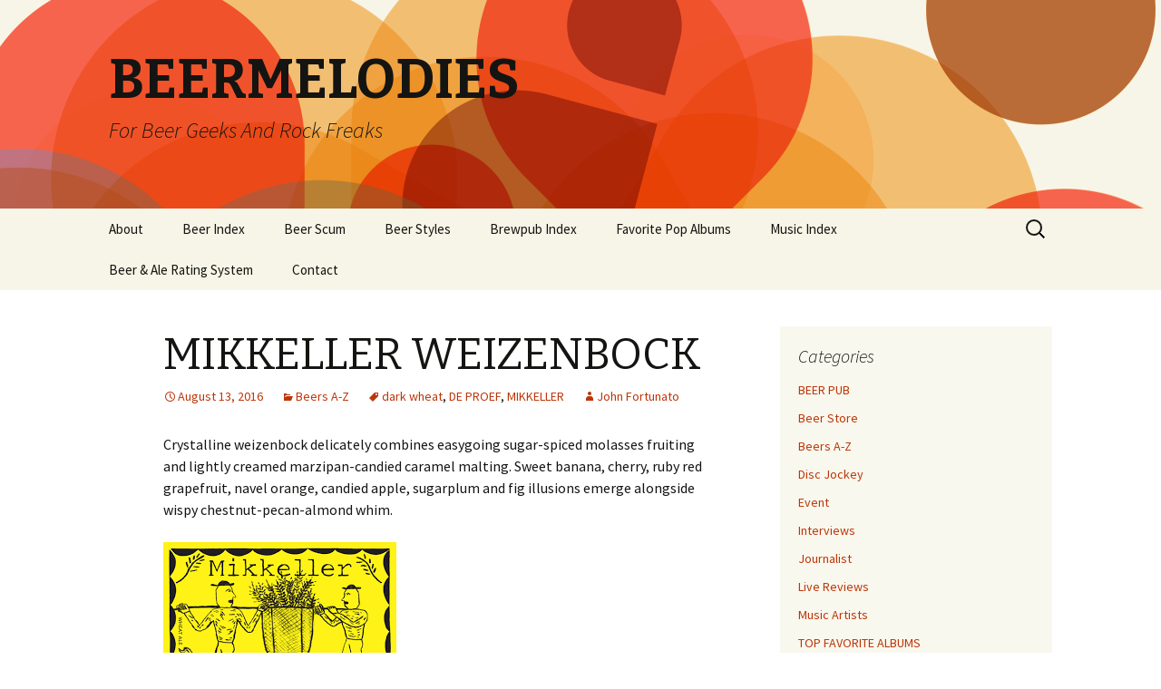

--- FILE ---
content_type: text/html; charset=UTF-8
request_url: https://www.beermelodies.com/mikkeller-weizenbock/
body_size: 33006
content:
<!DOCTYPE html>
<!--[if IE 7]>
<html class="ie ie7" dir="ltr" lang="en-US" prefix="og: https://ogp.me/ns#">
<![endif]-->
<!--[if IE 8]>
<html class="ie ie8" dir="ltr" lang="en-US" prefix="og: https://ogp.me/ns#">
<![endif]-->
<!--[if !(IE 7) | !(IE 8)  ]><!-->
<html dir="ltr" lang="en-US" prefix="og: https://ogp.me/ns#">
<!--<![endif]-->
<head>
	<meta charset="UTF-8">
	<meta name="viewport" content="width=device-width">
	
	<link rel="profile" href="http://gmpg.org/xfn/11">
	<link rel="pingback" href="https://www.beermelodies.com/xmlrpc.php">
	<!--[if lt IE 9]>
	<script src="https://www.beermelodies.com/wp-content/themes/twentythirteen/js/html5.js"></script>
	<![endif]-->
		<style>img:is([sizes="auto" i], [sizes^="auto," i]) { contain-intrinsic-size: 3000px 1500px }</style>
	
		<!-- All in One SEO 4.8.2 - aioseo.com -->
		<title>MIKKELLER WEIZENBOCK - BEERMELODIES</title>
	<meta name="description" content="Crystalline weizenbock delicately combines easygoing sugar-spiced molasses fruiting and lightly creamed marzipan-candied caramel malting. Sweet banana, cherry, ruby red grapefruit, navel orange, candied apple, sugarplum and fig illusions emerge alongside wispy chestnut-pecan-almond whim." />
	<meta name="robots" content="max-image-preview:large" />
	<meta name="author" content="John Fortunato"/>
	<link rel="canonical" href="https://www.beermelodies.com/mikkeller-weizenbock/" />
	<meta name="generator" content="All in One SEO (AIOSEO) 4.8.2" />
		<meta property="og:locale" content="en_US" />
		<meta property="og:site_name" content="BEERMELODIES - For Beer Geeks And Rock Freaks" />
		<meta property="og:type" content="article" />
		<meta property="og:title" content="MIKKELLER WEIZENBOCK - BEERMELODIES" />
		<meta property="og:description" content="Crystalline weizenbock delicately combines easygoing sugar-spiced molasses fruiting and lightly creamed marzipan-candied caramel malting. Sweet banana, cherry, ruby red grapefruit, navel orange, candied apple, sugarplum and fig illusions emerge alongside wispy chestnut-pecan-almond whim." />
		<meta property="og:url" content="https://www.beermelodies.com/mikkeller-weizenbock/" />
		<meta property="article:published_time" content="2016-08-13T15:28:42+00:00" />
		<meta property="article:modified_time" content="2016-08-13T15:28:42+00:00" />
		<meta name="twitter:card" content="summary_large_image" />
		<meta name="twitter:title" content="MIKKELLER WEIZENBOCK - BEERMELODIES" />
		<meta name="twitter:description" content="Crystalline weizenbock delicately combines easygoing sugar-spiced molasses fruiting and lightly creamed marzipan-candied caramel malting. Sweet banana, cherry, ruby red grapefruit, navel orange, candied apple, sugarplum and fig illusions emerge alongside wispy chestnut-pecan-almond whim." />
		<script type="application/ld+json" class="aioseo-schema">
			{"@context":"https:\/\/schema.org","@graph":[{"@type":"BlogPosting","@id":"https:\/\/www.beermelodies.com\/mikkeller-weizenbock\/#blogposting","name":"MIKKELLER WEIZENBOCK - BEERMELODIES","headline":"MIKKELLER WEIZENBOCK","author":{"@id":"https:\/\/www.beermelodies.com\/author\/johnfortunato\/#author"},"publisher":{"@id":"https:\/\/www.beermelodies.com\/#organization"},"image":{"@type":"ImageObject","url":"data:image\/png;base64,iVBORw0KGgoAAAANSUhEUgAAAQEAAADECAMAAACoYGR8AAAA8FBMVEX\/8hYiHh8AACD\/9BYjHiH\/9hb+8Rf\/+BYAACH\/+RX\/8xUAAB7\/+xUiHh7\/\/RX\/\/xXj3BYeGh\/x6hYZFCAcGB8ZFR8IAB\/27hVEPx6ZlBoJASINBx\/w6RdbVh7g2RehmhorJh7Nxhjr4hbY0xcSDR+3shp3chvYzBjHwBk+OB1LRh26tBhsZxxmYR0WESB1cRyPixs1Lx8uKR+FgBpQSx6TjxqrpRqKgxspIx9YUhynoho5Mx5rZB1HQR4+OR5NSB7OwhguLB1jWx19eh3FwhhCORtzchuIhx2\/shh0ahw0KR23qxm1tBgZCiEnJx3QzRgSNEE1AAAgAElEQVR4nOy9e2OivNY3XBNDBBERrZERoQQRKh5QERUP7UhnT7vd+\/b7f5s3wUO15\/3s53n\/ujPXNe2gQLKyDr+1srJyc\/O\/7X\/b\/7b\/bf\/bzk2SbgTh6srpX+yycLoiHL+a\/ePwU+I\/JQm+aRK\/yj\/NHiRkt2Xt9MvFS4TLNwrC6ZvsmYg\/CvGHI3R6Bb92uIIO75FOT5ROj7seyPuxvh0quwcbmqYhjNFrw1jOmojZHyX7DWGZf0A0kn2D3cH\/hsQw1DfNM1VKNYKRhmQZyaKsKLLGm2Fox5\/48BLEHq2wR7PnY6xgJLKrxMi+odq+7akeazb\/y1NNjz\/byV5gP\/lPvu+bBv8mYX+xtxGN91kps66KInvaYQAye6jIunBs7AX8u9cEgPIU3N5W7+5Gd4c2Zm0+bhza8n7ciNb8t\/G8MWafVWol9vnd\/LY6Zz+rtdygWq\/\/umzNAqg329XK73ntjt22WTeih1HtlrdqrXL4yZ5wdzefzxuNdbexnLMXjBqN+\/sle3v2jWoVDHRQqAMAiuw\/1poANNl7QL3e5FdBoQCK9Xb2TP5\/aVy7XbLHRIt1437ZyI8X68MA7pZ\/RsvjYBrr+7u76m19Kl4RwLeNxiCXr7xpNfanUsu161NQrfFfj9fzuePP7A7QAbn8xy1XyTX\/NCt5\/qRaJfsWv+vY+M2D26fb9vnBh6cev5KrtVWF9kEtl8vnWMuunf5i\/66AEORLh0sVfjXrGH\/TLXvK7b8TcHsYQeXc89rh\/1IF9K8pgFzgGPVKKXdopRL\/[base64]\/cw+KuVqhb6Bss5hZwjAoJK\/oDKb+SbY4xvRvi9UK9cP5mOsFO9NdIOdDWOg0muP+StK+SbQn0b1vnIlBS6o\/invi\/l3M5m7BZbMNCuG2Bq0P5hjMJSZZpWDevs9EzDxiZUbQVLsMR\/h+08nmphpbpFYS9Csnb+Sq7TB2i1Lx1mCCgmGm2KhWTvOc\/4WVCeMdlyB2b05aFdy+Vcy5GrFu1iBAr8x6P9qVi5fmm\/WU4LGtUHvigJMCnIgLtuM3fKl41xxgrE3NfacAKJOJVEdgjaj\/[base64]\/[base64]\/fbjuT2ETizVvYIggSgwciZjQX3gGWwxfYW05QSnh7JwMAMv8LSae7Sf6g7tirRUIpZbAEcX6as1muXuuBjAL54h4JEuO2xyDwbUcVy3z68XYOtfYWK34ECjaSkIJUL7DiwNZOpD43iMqabaUvk3iP5Lcf8p5ApGRNRvD9p\/\/3moTlzNRhq3imE2OhI+lwyHV6rXslBVhvMrbnyoEjUoY2MUObgmRoEqSDEZo1CQpBc\/TEIS7\/Bkdy8D2whIw3YTYNUPoGlv6\/bBJZ9y3GvgJ6AjF697G4YLKaGwyveEAMOQXyBVO6hNRo0MPQBi3RIfY9qA0pPn72MewW0D4gZy9AQm\/fLTFA\/e3MM37m8P6kIW8keAD8\/[base64]\/yvqlMB7M\/x7mQ7No6z+wf+Q+Gf5PpUVlLQN0pCwLyQHo5LGb3uLH+dU2BAw\/katFFByUkTgsWZnAGzJ+w0Wh0kz3mjIPXd8sIHVgIOsN+5Bzv4BQ4zTHe70Dw1v2iy\/v3Yvmm85D6T64F\/h76JyCuVbrga+Z71xBmpqHs\/LMQYunGKKwvKYCndYZoSowHPpCCykUHsWOLccGSxV0h0hTIfdYDRpHUSWUA3MM30bJebx2HzTSno517Co2ie00BQZBbpW8pwBUxpgX9SAGubeVhQf1PKCAJbmDrehjAWWGLIAGbSwrIkzYH8+3JFb+fKNA4d5ApEV12mEvQL4RlX\/d9etb9SKv3epxWjMMC8AAoujkqR4heyQopo9JJZR7vlFv5gy7MBnZEUh\/oOMkA+gWPMgRjXlBAOEdcLp\/[base64]\/bwtyuWrvdQS4Ozcg0pqcKLKCTPOkjwVpD1rlbb\/MXuoDMT3IqKjXuQp7JaGE5i4WUBxa005\/c9BkeLNmI0WOH7iuZXLXhalPYvWGvV6sXYoMGlkX\/xQTQE8DYN9P1qWoozvHrhI9efKZ8OFgzN5\/Vj3s+yIxqKjsgM1cSL1wHi626hy2199rQu6sXihNPAMWwj3mgrIZg8I5rMeUkw\/W+KnAKCJGf8sdoB2e+\/thNWuP8Sua+G1hAbsMYTMIfRiBuNwwSKGMGa0q436mieSnEQBpkoJb\/7VHElz+vdBTODnxAFPx\/hgMEt93m53sEp5yV6kllqeFYvjUKZ5JdaNN5s1bPSAPTPKUYfXMNAwmceetbl1pqQwTMk\/XfWVGaIKkPAEzxY5j2zEuuFCyi5GIxqEI98BQ0qOlEstKWQUXzIs3jJ7YGRVCGeJsvm\/EzZy7Wf4chOVyRis5LIKNo2CFbIB61iISHF3pgeRsWBn1630iskkh4wPDGpbr99dlFyRMWePCaVxsnqJJupk3zEfwF8NxdJ5baHA38WMKlK4UDk6nTn2rwFlvXRxUXy4k3CluMXZ\/ESVNZWVWfKWaeUlCpftXVhJQsl\/Rp9L\/JUDZBQ1TPA8IhDjz80l38XovaccX\/WMUsE8U6NZbWOIKFtFCZmskjMvWXR9kUiHG9vkhiPlBDNpDoTsgFHREfJpEHPG40i\/rSvWIVp277Fd2UzKtZZGxehYhPjvBvFGwkgW5\/SzmqCTrhVelZF7CcLEbGq369DImK6dA0CYglk+dkbfAKqNDzNgAr8hPA5eAEp31AHKLSx7yVWQZiu798c2yDtoHBhLEK\/DI\/EymIOKCrYJAiU86Aut1RgGmCa++yihQyhWSC2vGoyKMpw5+5+HCiTQUMBnG0yhmfIh3gJwoIF1RQI4Wd4UGQheQXp4UmML0y+cnGfnmLEmS3e45YCjoFTKTog9fbxT1EwXw31\/dMB2mvcVm\/HteVA+mVAyBK37gqyBfZwoWE9DBluSDE+AVKGDmsD27RsUx54HqNfJSi0VHKSPNThbq5XXJZFLA6FDn0sks1ZkC0LuSgh7o\/AULcvFMOWyCTlq0T+qSkSzXrINCsVgobloreqL9Danvyq9gXh6eKCBOmm1QGDTnv\/+MfgHwdOSBcHs1n2cKBMw6bBLWRVUUowyeHL6\/qOXy7el1hCRhjNG8gs8ch3TETn8+GM8Cek0B0GIMxfQr04FKB5x7yigQXFCgNVSYotu8wkTWVeDKzL6YJ0xtgjyhBDEkBRlzH78lCJQ0Xa97NiuMlkcKKJ16jwiIu++YGCfiymH\/aj5fh6D5f5c9UwUWg\/aFU0cEHDBr8FYTxuwauPbAlG1BDfquaUD5Gq5IzgEdmZzllV7ppOm4O\/50IQUPf2U2aQXmh7+y81KWJHHIYWQG6+ivOpqmsnRzGRMTp1MDxI0Mch2eNDypaLkDerJ0uPzqM8th9DEFGCjhHjlOi4bFpvP16rKSH1xHyxkF8peWjNNvX+gx\/wIdHf7Lx+4zHmAKgnVF6VWU16dkSPFEwVbIjD8T\/eGZKuJ0w8G0OGyeFFcLBMkmU+kwi6\/wi3JvZhRcD3MDcRihDo4iwezv4FVUT8+VJ7\/ROyVwaJAaUMRqsbfvOxc+jwty1f7b9YLq+pqOsFR0OK5\/H7FDNnjA2dIj+0\/ZguzJEiOVyJQZhofwkCTJ3ZA\/EU9AWoYHrS2HS\/5lSR62DcRnkD1qFEz524haVndZgJcggxjFsQMlZTfBAoO2il5wEI+bMO0cMzflEGGT0UHkJKncGuHD6uk7CpTHhcbQxpOCXYYX48CNWi26lvkAVK9kQBBj0LoKI702IyjeG6e1ZKVfcAh3I54cU2UAyt87PEoiCZSOQq5roDkuTJ98LsiEzH5BHmTTzFKNZqSS\/XoxojIm4XBbALxPZKv2LBssqaFNF1Aitqo6LRCzf1JN4Nqn0A9MQoiaFrNoL6ImWdcMzTCoqr3rq6BNo+WWGr8friScUf4tBdxCfL2M5lTvzI8DM8wTYKj2qEdQC4A7UxKYQeJX24VCMfuMMVWxwMVKIgDwGD\/DH6jB8Gu2evDEvgRqjMJMAZqL+kMvagNQm3A+hQ7gCwK3Rf48n3k7BY56s0UCEPMOIZ19lB\/nAehkyoTw7xcyp+TSEp0oIIkykSXsM0\/3kpnltNi9HvC\/rqPnkA6azieuvERNVTsKowBVFTG\/TpAMN3aDZBomzt7ksg4N5yl7BfuG5\/uxB28kz\/YP8owMw7RtG+H+HjFst057k9AXFUlgYocISvvTrqeppsjQCLFNxlymaTr+wYJIorif9qKeRQ9zKAyH1r8SizXX\/jgAxbsq9QDzhC6GiEYP13rgX91LIZJIq\/DJ47IYBvsfnn8\/PYIZKB7sZyJ\/NHXnr\/CYB1864FkPp07x5AgBJSssGbk7XLYVPjwSIzZp2Npae2S2GAjha4rMt3AxT6U4qX4BYYX5AAfvmqkG7oDzhj5Th\/yFaAv8iyFLSuvNesETaLxG8JHRKOy\/Deh91oTrv64\/EI5\/n64EItYqDTm+48YaBgDf0InjRrNp+IfbWjNbadmZ7\/Ge8Pa3r4PJAtQ2l8ZOnhX6VxES+FSon9fRsNMF10G0\/4tNuLkQLiQZnUD0PfpnyKy8IC9cBP3+NiBBa5swppVTg\/tyzheT++MGtQbYn0CWbIHb3pUUQKeY464W193s07H\/QwKwb4mijLN1gO\/uOLKwPDy78DCExqx7r6NdojM\/AEqarN6UO6OVXvaDxJQgji2MnIGFLqTt\/7QxLvgNnjg6EwTkgPzgOk7INHAuDwwuVWa3OHJ+JgLcFuHw5a8b7NHnAf2TPjhSCIXnACoKHRmqehKT1JrPHYeK9kgbroKZbvqdewPuoaRibV6nWEIQ\/td8AM1NwRK5lkKNWq79jgL5XLsjQ5IU26H207dBwWu1N0tmhx4yj\/[base64]\/1gzX\/RaUtxi3bjB40ouN7j2A5lXd1hMDBzxBxKHZcxXfyVarYznYx50ym8K+yTdtN+jKGiGXP9A+xYL4tZhdpCmioDcPeJuKtiX41YLNPqa7HfvomUvLWs0cq2YPA\/Lfs1P6+mmln5qmd81hLSbL9aXBExVCQUFHiEJryggmXW+clpUv7Kpr6\/xo\/[base64]\/rcD8LWI1RGo9Wike93ez4zBfI3rMllEvVAbRT9rhSGkGgC\/GwymVf0QbT8wAP5WveHAgd57mtZ1+VjWi\/X8WirvhcBv2sg9UmCdEqZzOBWqug6Mu+X\/eVYRpo9rq4b5rqQuj3c6k6jdS+Vy7ttuloQJOqFuAZiaxZ8N3qOeR0Tla1CLj9a3uVLBTcI\/MT\/JImDx8MYD\/x6S4HDumHlA2X+6WvV\/7lgTQlDrfXeGmK7R+gLUV7iJ1MNnIEHy9N22mp1cyHFokITR2YWigaxev\/y8rCa2c5Ko60OQa6pVoPmAuQjF38rAeS+UPgTg0qlMr\/L1WrM0ZyDxQc66UCBmIeK8+94IFs9L9U\/ueujJk\/isy6RZDrF5Z7z\/m7m0NBtWt4GUeG+58+5A+Oky34\/2myDxcMcRE6hO60Bqs3T\/LI\/lLX1lhC\/Hwz\/qVrdl1A3kfxyXp7\/rElGeN8eNCubZXf7sFlMGt1tq6V\/ohFx8otRYFS4Xi84UiAHvB+pwsMtDyciCoLW\/+MuFD15L0QMgOBd0WR+jhq0YksctiRopcn87naCoZN2o5rlNG99pVPZReupSkeNZWPW1cv9cTysO\/bEgMhOvtVOElbspa2JPNtAVMrPSyKQz8w6XzfMl3LND3kg\/x9QAMXnRwhoMSO9behP8FvRM1xKBBq99BZl+uyUaVxVJcl\/GP0B7dQUVKqatWFS8BUcz1PGBJZeGhJrHpTLvcY9U2tgblN5aX2vnQRsrRQefuJRPQmuw88zlhgFSmyszek1IjrxwGdhkfdNcibnIMt+V6b3Q386epc8RYOJ6\/Z3TnxfXoDCZnEfePAGKb4RpEXb+FsqgFy9H5MQwWVpvuqUrQ6zBkN5q\/rASvWRjroLu+ijb3dMQLVkSPC8AYQC+1Ngw\/Nn2VDf+gVHCgx+nrIEndVrMhFixkdAqP9ODJh\/J9qLaupNpot4uluZPS5+kuonvdHelDUn1nuJw5Ok7cpmXLLS9EVMH5Tl2u7V99Ch5VlT71P0uW07NEGc7EXsGScexNb0k\/h5Zg15XvCHFMhXlj9PdJS819Tkwy4chvm75E3eGyMAmm02hWl5OyOyLNKxXZYR7ZYW\/VV3haEXkE7UL\/6bIOm+v73brMeW9qiVJ5s\/jftdC9T8OG89p6HiBV+TQNw82elLxT3l3pDhp1MpaXeV9zzAED6nwGUGxbcUMBfvYsnQ7ohXwXXJaYSOGFu2rfXjaN4aBavWqONZdV3bB\/ehbDRAY1NIQ33h7O+JOV\/nuqKA7YX+e5xvlO6X6j+t7ro1I3jzQWbkZcPrhBHLmx9W2QXJWHyOjeU+R8Xt9IpLJC3bpFH\/gc45j1Ztld9dxH5yrQwRMSmeLedLd8aM4p7GMPj3vOcW\/vRHD6POJFQssI2VuF2nk14cOts\/yZSZzkLcmddtv2sryTSa+Jxxv8EEYt9SVB9rx1gEpOPPs8\/wtJl7l0l1Q2tcD4D9fwCItMU7UYOoPHvzZq6eZMoMFQ3AE5Z7ftlp5JxCGrRIbHVDLJOgGhbaLlnEo9x29dD657A8bIcxiKKHl7Jt51pgoUrhd96hvN0x7Pz6b\/SFIyGpoMR4ILyOkqk8g6KSf2fNPm+SFr3T\/I4erPw3AiggWSZ2YsaVmoPEYa4zTUeT6tMCpMPVb4csFptGa9Oh9toPF8uIAeOJ74LteqR3R3qn+rBcAUfZX6WWfdCQ07zmetwyP59MJbotvfOOVb56Xv+Za3i8xbhWm8wOix3myr7VQMgeztJO7zY1t6mNplFjUBtsmlZ\/PqsuJjjevjx0t6pV6LjlxbI1rW\/HMzAPO0291SXlZSOl+2BkT3lWqIQ\/jxKJ0RtNqaz3n45FwHGhVGpe88ANZcqhMlA\/u+mjhu6vTSdESup8EF8gVCXIfljF1hg03MZw0\/PNxa9qqt0yg7Ce7Vrd1rLdixfGC9D10l1vD\/Lhups0qoGxd9PxZrEedeuqjGky+2RQghjGb1S4\/Mf+fDa5f\/xW5wlaqZKrDuX\/JIVb6V9SAEHTje\/2H9kgyECaZ63WLh02i73FYlqvbNrr6hQE+8CbDHuLUnFgb+oGQwSbUms2Y75iaQ7WASlSZIGNMZy3W3HLCmcG\/eDpN9z6u+W3FNh+YTwEeVp\/SwFJy1Vy4AuyfdBQ71XUBGQvBiBf\/5ACPNEeU9s0o1\/jiTVr4SDquPvN7UPZ7ezCwN0H4bwGpoqYbKNe6wn8fhouVXdfjgtkCuJW3+kNRkUQy\/izPQvoedSbIHz5ubL4SnNIGnjrF0ikVLltnQXjRxZB1F8tB4Pl9+Pfc\/Ch8EEzdn3jH8ue7wT9AmiVrcWwdDeu6OWo\/ScN\/oDCoF6b2uOw4NmFlbpudkDPSkA8XFpDW3b+udxUerqNBdFgXf+YBIiUhhNLPb9dUFqdr6wHtn695QHarhwSmbLsYALh9+AQBq\/PEKCRzgf50vsYCX+46jgmxIKAtXVv567729FovZ39LsyieWfbobuXfgLM5YNZ\/[base64]\/xOIpGf16IU382wqtiw0s2B1qX2h11pskvEbFFLiH7SPurDfeR\/reVd1IYXOHeX4P5OvfsqwoCMmKzHAcpRoui3TO8+JOme6Q1lk3IXfRs2vC5QvZk3czg\/gPnVlx\/DJbF5fTdBytaxVDTmd2OtvFvlesz3dg5YC9+sdKp\/fatrWxN4vNnP1p\/DahYTi3CcOVNwJ3vySEyQW9cbgo41cCCGTzOR44jBheZ1ZLahv4PHXJsnR9yeRzUbXLK1019+6TGsRPqh3rk0W\/m+i9aHO3LBVuS3cPd6VG0+ZhL54eACV5ljrUNFXCN5vx7f7Zwj46Lu7LdKIk436vMWktWxWd7LERNRqj2dBPNnFttGj9aazT9mhut\/qSemcb+jyf9l1x0V9s\/1TGc0u19WoXNCZNA0rE0JDpW3\/jgJyGCfcgJK+2XN7+\/UaI0f6tHmhXcgzR447tRP46XsSNluwVm0W+77+dZbHw\/JhisTAAAwCatUG1OajkKvOtacUeta29Y6iLCvtusTAahn9jKw3TMOF5JbGb7GLXjVs7JVrfbxoTd1id9\/ubxiY3L5VuAai3m8VmvVlp35aaoD1vzufN2+p8PR\/9z1jXV0k\/2s4r+e68E4WoD6z6EFFDjR4i8LABYKPBY\/kJcVfoiTc3h7QKMWhJH27ZPPOIpBauEwS4XzBolUU5md2GfasQNkPgy4vK3fIhWvReXnovw0moh9NQnyaWG1urXm86ZMxwHw2tsL9sPfxZRAt9uo3mzWa1zVN66vy\/LPsHFIr8Z8H3QK2x\/G33XirVXK2SX24Wo9bLLF31Z9NZuJpvX2a6HqatVqOx2dzNb+dVXm+h0G42m5W+pz\/ZfYuO579LvVlvOWXgC9jz7WKrmlRTDUPDirPuKCLBsmYgc+nIX294lCNwHSWTHJDLNYcvi3ElXxnY2+3DKmoic+FQAQlYwAhBXosDZQkrCIu4vE9nCU+6V9gFAgnCfJ+mYFA7\/LMchlNrGoaT3nbb70ysOLHS7aJJH\/ygXm2tRyM6e7YKLnFnFhGDrU+oVrYefI+qLpWMSW9q+I6WNGY+Nb3+QysMZ4uOCazNDpDJXSmfFZ4IHixfNVXaznj0V7u27rbS9iROdnprsBkswpkp8Z2tnxAAp\/W3EZJs5bR6OxgzMW+tH3bb2COCvCBZXuc7m4DUYUKVskSY4mittMM3JCyWw1ZclmkYM7pkW4BZJ2SuCmTcauyJUqbu8javx\/eqWwhIx+o4ekLVzkRN42fPDuiEuZC96aNpWp7zkNqe9miVLUsjnerjclJyfk\/NeafZc+1gAXwTM7Ur\/212mNs1fVmPR\/NxtIjWo86LPpvGnd5w3O8k9scBY+yCt1EyyeGr54PUNEljNLIJ31ciYWUSfvAhAxQAACAASURBVAgt8X5GRFG1EmZ\/mb47XIQknHQmyZ7BEyW05JPJOuVNtCbtQZSoM7Bx9LpluKAzM5gC98tm6vu6IWjJzNHormNrTmpRVX9cpPbMtQVBe9kx7yB4iDp6WCURsxZlCWvVLt+6JEAVOIwz\/dXM9Uy+I51okFd1Ya\/HxN5Zi8ZHgU+J\/K6U2m+yqPnacf62VYaCtZmX+EqdaEzno9oHJkWQtLmHzdR1bJ1CKz6HRBiUVB0\/S6f8R\/wmVBSsy+iZQeKXiea+BOvHfaGP1YmvxR1Lm+0cqum+ydS97TmeZQcOoeEy9PzgkRC\/M6TWbSesDX+5jW08SepsUHgKupkdECc9BVljkwjmv8KOjSTJ0UPVoQjd8C0n5fSevPf2kFvM56rXFRgOK6e5ApUEYphpQTfi2bzjw5b1ngmkMnfGDQnrOwolYdW+2EEAIeJ5dog8XIeK5IaHbmS\/2ILqvS6Ku3YHWHHkEP8lSSau4dsz01ATl1Iz9ilREw\/t7gLfg579HBveTK\/0d9V1bxk1OjYdowzQgJHJ\/FH6BHy6pRAy9bzN\/AJiesHOGoZla8fDU73Je2woDgdM5FfXVTgOq+dFnydLQzno3zctU0aI3r3DuRJJA+brMf7mO96EqdE5hBwhQ0oMBdwQRyR7xf97tc0z6CuShJaDyE3UhLrbZA9003qMLWMWWYQ9wqSxzsCEb9FHz9jZsRPfMZBEjSBhA0q3pXgVNSp9a0\/99SJbSkXuHCxHACxmzSgg4g3GQXxI14HEt5kORarDIyqk9S7oIUG+9\/xNZvVx9fykHZgI3GUACcf9N1llAkptUXTcQ7wGecN7f8GzXSVzpr90u0NBGw1xI5DXxiVCA3Svyn5zHlERGeEiMimYIm\/[base64]\/w+95G3wE1l1XsvlmgegV8wqwGShP776BnGvJ5LJioijy+VkAbmcvZE3mR5oBcOYwtd9pBip9MbQYcz44Oy5ScadGPuRXdPWI+pPXE\/QZ\/KfkLGAbzPF52mrFweZydSHApm0LOLNPEpcoO8xtT2DOLNdWqRs1olgj9hTCd8zgrIKB8GvKd\/HlIjYbPeoY\/tTdqPPdR8zZRLaMU5FwbvgpzxhIl+qXueUHnmgUtK4GiBMgiBhQ5cDEOtL4ZWfob1FnoYgY9bjBedyQ6wgCMOI3SbgqWmdkbmY+qhs7620HN1pxGUeXLkTLHTZDwQmOpTOZilTd5NEpeZsaJmONWHj1gs6enQI8Uxv1lkdU\/9Fs7SWjQfaA04WEMJaK+\/LcDKR4RTUrTISIXpyTQbaVAmRRXOPIHkO3tpDsTPIZXVI3qJizgN32g10\/[base64]\/qIoEjZmP8cyiukcd+hwHKiHD2U7TOrpj4GniM1zvGzPgqkwPmo4dmHHrXjvyHNoD5lWG098jponwvhCX94W7BJkPEyg60ZrS9N5hqkiQrcKLisSXOUneS0GnynfbTa5twcXKqRZkS8DCjXFHoeBgpvuOi\/Fi\/5G5zE5iuJjHDJyXscq+6OjcXEhIdVs6gTBgbmraZ5KzP+zCRs9heTlV5IGOcNhSA82Liasha0YfTUlLAswgQMtR0+Tl0XtkmEjwmPSa8Ut9Z6jM16amPvNba3Ta0CDPBhQj4tSBjmwQOLxMBHjC2A1FSF56+zKEN0hLQH\/HQLP6y5D7z28pIKYDvm4YXtuCgxTUuuINKfWcg4Rgd1E2ti1NjBYZRcS4JbtrDTsrtWxHSMOyDxgEPFgd6m91oRxThVYLLuaFvMSlyRf00RDGD2U93RAJhxtEp74maDsn6PCdMj6z3aSzUAVNv\/[base64]\/9e1OEFP32TAIfbE0YVfv7eijQante2ZjeqHNxLDoilCON62nMCGjWC77g4KVYWQp2K3m\/wpzOnJmU34Bllfxu1AJ8ou5rObKlRTQNi8X1pyKAll10mP8T9L+aXKQiGxejwS3GDTg8lBegX\/bDdvsMuk4zw0PHDq6Efm7Oek2HSyQnjZgGtneKs8Bsn+vZF7\/bak+Eup5NpGfW3RmMj\/[base64]\/6J8hYLr0yvJGUXb31TJBaVDFJwHqHoRjoPHCgTh2E1cXHy2Bip11iFLiu0qk2c6Vc0UWCJPj20yvIwd0pd4IMOk\/LMd9VLKH+bR\/[base64]\/IcGk\/IK+FBCXSUR4Yv0NeyAZqBKeIh7BJo5ehbWTXHN9xTJsSSCNTcjzN97A3NXU9oYI1DWcMIlMn3FpECtouZJhQU1VdtUee8WYgErb7zVUrCrKsEZQwhwaLYrAtbpMnxogMS07mQ8cckA9L3dAqs3uNt\/mEuVzhX5xgVE+cC7AAI8CIbAPbdfkGbNEF4yzjTp7pMhFErMatlnsox8NLpuzInMNy7BViGflh2WgRXlvnsLqP4npQJs8M6BqIRnuFuo8GItL+38+yHqr6eucYlmnEncQjMGh3JqZqGtBwLOveeZ8VhGTGTho+pHAZwBHTno3LVI82zXm\/CpqhC5W\/m48DhXhdy1VyV45\/FivOtrBLRuyrF+uu0Fj0MVOJZpWpY+aS9lqU00mADrN1aEiV6dSOtuwSX2pEKdb7x7p4wMLqBvVjzIzgoRYX+yXv6zuf4v3O9rt+kGrEo4j6ft+Rra1FH2OBTmMbq8\/UbDXjwKWE+Y7+s3\/[base64]\/DBWzRjbVawpI2uAYCRGYIVlc4yhoh8temEwWO3pRHARPJmjil32eRiER20DYf5lA9bU6nRHlHa6nbZCeZsIY9SGDwsz9x9oilnXXoMYN83xCSmPDHM7UG9PDQbxHxBrWdF9jCg2RnRoX3O82\/[base64]\/iq5lsvTHJTM+ROOkfl6wlxZr7vJDVRWoNtiq3\/7MMX8GMPBw\/+b5hmG4cdFOZqNRh+gPtAil4DnxR8wOfmozRGEvtgB4IDndO7d208G1+j2T8Ylabi0H2Mm3ykCBm9j\/PksYxuM77w8t246D\/SPp3kr6LMDOk9IahJLJGMLbLR7mAVsNmeHT8Wr+NQ0lIoHhZYq2zpJVEQNpupj682DsiGSrTBUKyfYQotmKqGgZkMPHRENyCzfiY72LyPf17Ctyg25ChVzRjWFBi6tyR5RtRH33KOpDWr6uOCGhU+XVYIJIwxj\/JK5RIST3XIhUg8\/fxDdwXr\/MU3yy4IasS2+6zZlMt7s5j5h5TzRME79kyoWe5KpMQg9qPBrOrAdg5piaogqF6\/eK3W18EuduVBYzwvrflgIR4PpQnjc8oIIi9dl1HV1calRwgwrHTP0ktZR7W9EIwEGc\/cVp4F4+4bHhaeJJFf8cMq3m\/1Mwd82nVnUex+Bg7InkWkDmNTWwY3GKHKtOYUKWU3pe+3WkkyHrREKcukflSLiPgfQ8q\/c4nm7QEvsu4+aYoa1TL1bk5YAwk\/myHL0wX6GKHahZY2wL1q1VrhpMC6j+az+QxjZa7R6oKN45v3hDbMRymIwPPN21DQqaD9mDiEVWF0DCdSvRWBD\/ojVncYTpZTpIgYBYhK8Jz90lOIRPP3qDUvF4UlVu3+cqYo2hh1v98f8bVcBJAUp2ca1tgkYhD8GU5TRw3J6uZAsnORLNxcgMF02Qugke1G2TaXrJ3RAYRnYA5zvvblQeJQW+QnQ6+zoo6NBR1GArUfD3UXUp7PuQbTT4RHokU8rn2NQWUXjVXyiqZQNXtf7xk\/KZBu2CT2VI\/2lymCh\/ESZ1+xQPIBoPECrBhB3QHbIkfvsGUocPjMEbAvBzjkewtDyJJ9Qt\/A0egmnajWd8bQ\/5+b\/NkiPywEJGZZtVGol39DA7wTZf5DyiQG\/DAEXwZej+r+aCBHZm6vR0TGoQVvDcg\/[base64]\/IdFgxVGNE0fLeB+sOGg5pRLpehJEEv0Z\/VQBsuvxFY3NoEO4qCwFPdW+Y7G4KG6U4zqaliie5sTU2eKZYYKPNBX2PwjIF7q9H60Yb4e0PiCcySoDHzwXCEEaafMSQZV3L5N5owo0pWisSwyuIP4ED20vEomrcCiES5XFYUBRU+2HJ5fYfbXlkUSeaU10jqOBLjV6zGREKe7dmitvOymrC2o5rFnqMbEmGMME9\/YJ0ltXOkfnYKEj\/swN180hvJK2Th8vcUyA+YGAt71XwbkfmkKV3fDqzuaN2Kemk66fXan+PwQ0N2wS27KlOAyK\/\/[base64]\/wmDx8u+fp2LDeZBSotd5QgJ\/8c9sSBWIS4cMk+Q\/eOr+YHL6y68y\/ga+C0hp0JgKijumXtruYIEczmOAT00SiqsdUkJgptzWmH9cR3RHGZzCtfOrlXwwq5Yvp+uTy9Bdx4n14o4B1vvP49jr\/PqMA32cjCFky2GUQ7rNG7t5UohfEzXcV1pkIunRHqQrVxiZMDSjubB4nQNTeP9sevMFm4DBE4+0ao0fDhoLm9W9\/MCFkhnmJ4uXlFsjy4mOrLqBpk+mBWvetFPCjfphnJ2VZJND0qPjNDje7\/XbJBK+\/E1nkg0TbP4oSVRclZFiGhH2TmTxq7qZlpMVkZ98YhmerqL9Z7CRVw2a0\/d5PgQGPiUIDXEQ\/obn+RJ3hjAKV5TUFtlwKeFQ7O6cCuY3q70b4ZQkYuOBFyK\/egdPvUrolrbp+sVUfIdrZWD7xsWDsqKA6BPu6SH3mYxuqryHsbEr00ZCoH8xnPxCCaeYCkF8XPIiHn01HVpU1f7VgIGS+YS4HTAj9hsoc7UmpvoyXiy9qokEVMDuNrgQfu63v1Dbu3CUhoirFvYbPTIAnSFLMKzESmXlGKvW9HXOPVN\/ubzqyaSBi5X5QEQC\/ZP3AwzN+FuC+90mNTc6InAL315iQUyBfE5le744sQrsjOwzLafFTEeT125nzSbuXOZs4bnxX0g1F9alhEZ4tEmn7EKFHQmFgQ+w96w5TB3qAiOnz095aegKpQP40vj29QZKOe6CR\/3pKCHJnn0kxL8xW4mr\/cjzyQ41jBKYdtVW3P2+0Q6dT2Mmzl8\/jTEsQMCu4di8Am9L6ZIni4u37u4XmT6GArYYpO5ZBLchcYw87LkUkeDTUR48BJnO\/aKF9AJnJGH676UuA9iHaIRn5ixL10Wc2PVsnfkMB1vdavpQVC8f2yDIC4k9JAFStpX\/yGMlottnk4En3lQDIL\/wgnNXLL\/7EDAgmSzbprk0MVdM0IjB\/zPA8Sj2VUsd1\/HVkBY9B0KrGP0ADw6PvpLyWkIDO8lNNLnZruTfFlwRuCyq\/s9U55CzTYBYyfDUblv3lJ7u+Ga6vMJ2JrMIZrwhi1\/peZCWnsHCoaTvTUeD7nmc6puM9mqbtxp75aPvPj55DDYH0ZyLRBLrdfF8eR6IPR+HDnTM2ZuL8aWfEkIHC6vWRTjLzjkFyeA7EpqqKkiCRtQetP\/TDoib4pc3LNmPrtUAsdAbfH7rDDG0fTHnlar3pZQdwMCbneVmIH+eaHd\/KT9+SyJYX88dut\/W9q46C0845HL+cj+sQw4sC2jdXsf4si2TwckkBgVGgUjn3Hx7qIYrWBAv6ytM+oAFTA1zvMlfn7A\/iXf0nZUyQf1s38Q3aFb5Cu2hxz9wmo3P\/9kigD5q8OinLcpo\/Wy+4P4drBIR8Prjz+8S0WWpfu5zysAremU9Il8w8epPlVHu7VwM67SyZVMDrMxLlYbMfUEAyVu0llVBS2H2xPZwsxzyBf7T9PkgqGedy26iWuyjqfXfMHmCuxwubLwm+bkjUKpU3MSK5B9JjZUbpVECcb9TXRV6IMizp5Lq3aF9YHlKMZtsTMzEJT34SYBSEBVhgbFW\/oBejwILxwLw+\/V6zoF14Ov7JX+iv84hGpzRMcxutl5Bar3uRsQuu44RMCk5FWARTnZ58KiaNHBBAkc7GiXx5Xh17wqEgO979+1x1H422P6EAQ69RcVqOwfRzBpeMUZ+xbqH\/g3qZeHI68ELuT+ir\/pM3WTaQIJCFHinJ\/d3lxnB5Aq73ZisrcnwKseLYP0iIwOwC\/xrzlkQ6SRlseRWk2TF8yaDhea1U7Nz9pIwgt7j3t6Ff+KJEAKTjFoSNtf+DAJm4OKoBaBRMsXYGUDg0D6krs6dWr0fUxuySnHLn5do33PblQ3hB4lnyr321dscj1kTD6ifGSdPK8\/rBZ5XQ7zMmQn7zB45s1ulerrFov3zB4XA5Kf\/9Pt7AG2kcD8pCcUPByXlHNdplc45sPahTM2oPr7heHF6XHlJ64HSqBT9M\/OKLvSMsF5i9CnoT47CETm5PJweJ6Wsgk2x\/FmUWbog+7v9efRGKIr\/1TjH9\/jxE7gOepKn8EEPJmJ9t0yTTCUZKuszhJlS7Cp\/MwBVFbsS\/bb6pmXO87dkXIASq2+Bc9R2hadQ3ZchPB+6cZC9cnK2K3Pk43eWDhp3Zsm7Jx5IHb5rANNCmkv\/CVlw0ZLmHriCbr1jJi2OmL3MYeW+wnnCz+Mak4Cfw5pBLWW9WMjwjELcXX66eI28di2fqYeJuhiZWpuCUpyb2X8+RwuHPq9lAwe7WO8YnB5Dg+G77+KOYvSAvjrgC93QeJrFOVi6rnieQEP95VzeRWZnK4FoqlEn7eJKLJO\/0y7JmAvZKs5OaZMyAhGC0emqH53Pkbkvns4fE6Q\/Cuq\/DJC+FWmjIEF7VtpSgXPYWJUv72cqVZBwPSpGcw7FxtHJUC9BnalxMYmP7Tj+jGJQG1+tbcmeQy4F9xpLIvk5ew+b2wXg90YmpSv\/+7iihTPv0rXPyHXQ+SGT+vEHkb8fNvq1qfFczdwEhxArc\/43ARP1J3eRsMMlxvsS\/B8dUjI7AB\/pDGdJ7OnmfUYbueemda0TE910MeoogCXvHuS5ozRyFsPZ0ITRCeX3aUyoo29A+hxwlE\/xHJdYlZDjptjqvbIbT2DFV6Dn66k9za5nSj6VJTI\/zhZcZjGEw7sje0G8peGvTh3eYAnoF5hlde8cMFfOD6DWmhJM4Sa8Tz4Ub2d6Gr53Cz+fVGEiBiZcnRIDMr1fPP2hs9tXEmkZ\/llUAxkXw+yV2lOy8h5\/dL8Ho8EbkjQ\/MDs1TGTcnKvf18sv7mLnyj0Hpbaw4o0AeBFjgWTQfsI3aXTmn48hw77TgxAgeyWL\/[base64]\/VfD9vNObu1F\/43h1\/85\/zDQOshPATtc7FACbUOE2TkkdLz39tbMW3z9YLF2xhRjhdwNaEWd+yPVs34gSKkw7wBjJ4ax89xXAj3emNWOXn6KOn9Rzz8XzdBnBzSeMTJ8XwnXjRnmPVH0Cpo+FHUClfybLCV61y7w6pZCdgI+mtX\/8SmSTf+ouvL0+ORJwIeAhNhVO6fs14Jr0jxX3DBf9zIUfrxhjL2xdhwkpfRfRa1kci8M\/sgYp4d2MEP9r3KJzysnObAv6BA0P5zLIKEEITLo7BLaJS9Cj41jsZDEFZUpcJ\/f9zEj5t2cGegucTEccMoWsR7ZgAzJpW78UeOBbQLWZn6a00oZusFvEajliifziKjNjS8+ikzH+4LWeKURH4fjaAAt4uZ7pvMn\/7\/RRokiR6CdMhdbzd3iynlx9IiuZN5Qbj14RYTXoXkUKj\/avtWVGEUyDMKSNSS4ReMLOBkfXIJwu6BW3BwCg6hnhuHq76+C0yUbY7+f8INWXkTZj5kaMT+sczAYs9Gf+yFZLscw4q9D\/cXiNPmBzyAG1w75AqMbf6VrD6owP76chyfICMenxJTyfgAihgoNGVJcqxQD61Hwqs4\/6fW8ScN8To3mudORvXjgahix1IuyG10uSBC889HUnCkQO260qzY5RQoAR+SXqp\/mUklTk9qgDRPh1Ui\/XAklqS2jJvspD\/i7Cet4XAWe1pZ5FXV\/gtmEDLMAHmNO67pIVETfRjdR71N6sYHaCIuTtMt8OPijodk4\/ZHEJUf5ph\/lz8gR7WMBzzEwMnXqAz3DilzgqgXkuNJthKtZ9v8BSX817EeAz8g13uMZyXQDflJF\/inrs77hticI+bmEdXfWbOX9V1r6voGlXmxI9vKfDbc8E\/qF0Ha6476vGNy6n4wFH7I5wea8KGWK+VzA0PKClB9MWGS8PsQgpDoOAcW\/iF2gPq9TCcjnxc8y1IDn\/gGEywaZtwbdZaNvk4FXlwfoexgQ+kQG\/loL1zmLfNkMHQ8sO1xp+vWcNvpLDrTXRBRDcundX3kH7xRtN5n+pvBgeCh5QphlfsGYvjwuTW8fYOIWhwPVBpIIFNL\/2qVQjIOO3GZ61XSW8eMywAAEkVJREFUrPmgx0uSCMhuGocerbJjGvu\/5nUHYYcf6ieXFUOg\/qS7SPsvie2ZlB\/BS9gIpayaVVbOj\/16HK+hUo0QQ7N3VpIMo25j1E\/DaWKrBkKybC91RWvszquD\/iFgK1TMrAgksf6n6zOI4h9WP8jyI3iLeeZgxgPkHNUT5N4gd6jnLmgz56tMKkhvDwENcboVEUnGc53K6EZoH06gJi2VWxKIe\/821UWRQUi87xv8zGRIPE99DHiZv57urrq92aOtIl7Kl7GGRqkxnU0nab\/7Z7NYjrrdYWcSWklgUtVk30D8+DQowKCui3L0Wpb9eIoCdIomhJjMfi99fkgi832y+IfS\/2AyBXHIUfHbtWPmGZXyRYcXMXI164sURhSvM86ShHse7cbQbYHUN5TOIgNn4iTMvCvtfgF9faTieAQiATmzu39rfFEQwXgTiAYl1Aymq8aq9c\/KcvHSW3XSnRsE3rPj88xyBidkQ8Yir31ImI4VmL\/6d60xz6tCyezihBJsZZFJNudUoT1QTI8RfTEt8TEg94NNFkJ29vs733A4yJVqfL0ZBkHwRX1HAeuHRSK+8\/jAFNht1e9WE5Bl7zExQJkh+h1jZdpFUN2\/uFhutdN0y00T2oHqJvslq9\/I2J2aKoL84G9e2IIfZZxZFVnvH9YjzKyoTdwF80gU8OLOXYLdq7+LJxkegM7I3YL87HwqI9N2WYxbyb23BoxDxx96x7k82LHOG0P78Yu8FUEMD14DiiPltK4i03hxf3so3iRE\/J2SOTIg\/DPDN1AtUEjndYTvbF7oRtFTxgwi9oYHZ4KpAtm0s1MqYBaA4IdXSqhTOjg62n1tJUJaa6SlqShp0T2o2\/Kr5ZcPWZPIrf2x9lB+1fw4+ivzulmdjySaWcuPeKBUzUqxG4n4VSKdILeypR5B3FzszZUwFFfzg2Xu83AdcktYi+sukpgfhWVrsHCsh6EsmOGCW1w1GjXrpYMaEoj17yKnOaJpKGLh0WF6pge8zCDhSS8BKnPoVQJUKBm\/G79N8TWwKsgPmRuI9i0RXaEfbLWz1WI1r3ykC5e13FsK9G5zheyIVuEbQA9rB2NoXO5YFLItJ1lnsB7JzPQLzADeRZ2y5rYDTBbtUnHtMk+eJos8hTfkyd5XwETkW7WUEEwmJVOCcRNYiv9QiLFERjVDYhYPmkAtD+PypIEI02nIaw\/Wjigdjy6TkCjfZ2XHxF36xpuD5mFpGi\/MD2w73Bff8UBUA7OMXwREvjrejYt\/[base64]\/aORTlxHBlLloWNMRj8IGOwjW3AAfMy73CQC8zWbnauLv\/\/N6eWSQbzmGR2b6\/qqrangIn1bkutbqkfxX\/ndcubfhYBQ6nMy\/alxeV3DEw7mZG+caY6yJiiIscc7jzaXm\/44DEZSX5tg2hEXtho+isYmsdNPRkDNP59XxiEqkL6q8hcgBxJXLQj5WTIfeYawsgaUbw0x1UUVutC053PVdJpSnLQeyTh\/dp5SBYNzeYqc7j7cL52mQS35rKKnFy3e9HuC7kytvEmDwbjMun8CAOZrzcXNS9iNUw49cLhXqNBe59uDwHhxhqSEhhoJ4DkoA4msHgkRvWcKAaHsvQxTTLpAoeFgSbP4CQer6NK19pgOk\/RaGXLj9sa2tj272tJJcFv81nxl7Zb5XaF\/FAUd694KSctBKSWLq6Ohq1WM4cZ4h+VHyR58TJo3Hb2K\/+DH8owqjw75zWol2TxPBlPziSCxX67nfXZ7AXqGiQduAVTAr2pgSuL2Dd\/[base64]\/bteLyLVk+XFE0kMhTNgkO\/7wmIN4XN7kBkI2eidRSY92xb8sFYMbIt4LHK1pTtMOPrMr74700ZaIAQ8JmGVflTEmJ3uto2CLU05u4nKxhqiny2Iq8xAowiYt9GiOv\/0Iqxm6JZiHYLCxaFKt25dt8vXqJbZXmXiiJ97D\/0N61IDw4HnDOOE4uT\/DZOPRh3u64Z5h1zlIHXnVwmw6wkpwdUAdX7GvJYgcF5eUswwA4LyJ28Djazjpe1wbB+LfBPCDAGu\/idu8YVZjMUWHdJXdyu9ilcWFysEni1J\/AzSYrr8mNeL61ttPXCgbOMa\/[base64]\/[base64]\/TAbDNadl\/WoObqPXRto\/[base64]\/hEhUOcrFZbRLVvGEShgkh+GU7oFf+RCQZ165NS66ALkGcuA422OUmZ2RoKVnxccAyXrA9M+SRs9aTlN2jwQD3hluvyZEHF\/AiR5zmYtXd9edEoIDndd\/XQOSPLYgSvCCF\/QAeHDwF6S9jJlrIt3i2XCQWrDaenPxQf7w6DIgwVRGui2oQKGmK9KNRf9WdLWZkkUxXzUSA206RgG\/vVB17X9VFVwevNikW7YulM7P6tP9QdBouuuIif721RHUsF5nFzPqaeSgsiVJXLO6eCsmK0C9JGhkLZdENxaqTdGyIgg257I5DNOI\/4bQPqhQlY\/ik0qEesVM2pwkoVx9nBvKDp3F5SQPfxAJ5TJD21Cd083+QbyTaQSfvgfzQFGcQLqoutG9hwkhXyrM0ns1JvNEQNCdIoBieuUMuJwuGWnyXPdYXkV2oHVvJmLyXeMk0k\/8sTw5wGUOTAtT5etx9VNvolJ1YTitB0scsc5Fa5DIlp5SgirQBScq8eKb\/VRXGltNqhmbi+j3HJQiOoWxnG79Dmt8D8BCqa2W\/GavuWsLrj+77noa\/vx8PSAUM7jhpLNgTOOCG5MGHH4gWRA7HZ9aKT+ZmNcxYBEaPDtcT9MNxt98DPqxT8PkmJ3O6lhGKYoPE+SW29Nocl2vVn3UlEwTjhgiRRFiHyelw1V7o1H\/EHcc+zua+lkMNHFVPcv6QATw7uH3ye\/TB6EklBb\/7UYuAt8tKr3dhPQeTgL4f69Rwpe6npJN\/VU1Ceno9XA5JQVzK+Cw5Cr2B0fXiF0jfrDajWp+5ahr7jkc5aHtCfN7eQ5NaI0NXafszf6OYALaFnm6h12b+Prpa2\/YkOMltktGngCOT0Yl+gjm7HPou\/oorg6NX4hnsVRl9sLNL4XOCBrgoarrPHL\/ZMsSjBq9n7fbtbeY3Gj2+T8EF5pzDb67rlm+dPxyix+0t7oBPjFIcQRvJ6qgEl++3E8XrhEZYzOur7R0e5lkH4Bo1dMNFoNW61ug6hv3lgkJUb60Fkd4onvPNuyBkD41X7ggErl2Rzg+oQgLxK5+roYH+69r68N+XScTKp1K0ySd8fLZbv9WrFzR3ZKNZn5z\/VDTMuN+fQHktEtmU+RacNtxeCUhZ77w7wj1J3rRYiDFyGULtkOj4NK15W0+DD3bErcxb5kQaBI5E\/dd+Ut9ngZEqrOp+NWazyY7Z6Sx1eb8TJwSyqcz4GkVhKikYbLrYFeQE7kWAjVkrZ9yvtgUg6nk2IE3WAdGccN7f00SVLUhhuErcVhkPzqtUJVPVOekmDzUkm1anPnafnoewrRQm9m8jEUjVmnz9p91+64I2prX3T0EuxWIL85qLdgNYDKIpWpXI7XrK\/A5kHc7gj1vmE1O0+Ewwgsq6353ig4pqmbQ6ugTxsqDlGJrYIczZNBLii21K\/[base64]\/[base64]\/[base64]\/GQzrPYhKAz0Rj30Rv38jD2+40QRHECNcHE\/Z8hXNVEvyZ8X4tbMcc+gkh\/H43hsvk32SJLOHerM5225qJT\/[base64]\/qgH4ZjyC283qaFSDAL4bkLXRqBIiq5TY1WrjmJU9z9plGVnjjSo\/V+cPWFn2FVRc1lqj+zWO41a3xb7bj\/fjueeN5wzGvzJYTjtV++fZtjcO4r2gkkEW1Y0f9pLjf78DfvtkGzz3nwh6sxlwzyNH4PmypO8Z3tgC5VgQnybxZOW94nfIMuHT9uUs9DIoZsoyD8WsfOo8\/rPwfqUlvX+dJXyynr\/KOOXUb+Ff1MTf8Df8Df+\/8B+i+HCv1ff0tAAAAABJRU5ErkJggg==","@id":"https:\/\/www.beermelodies.com\/mikkeller-weizenbock\/#articleImage"},"datePublished":"2016-08-13T11:28:42-04:00","dateModified":"2016-08-13T11:28:42-04:00","inLanguage":"en-US","mainEntityOfPage":{"@id":"https:\/\/www.beermelodies.com\/mikkeller-weizenbock\/#webpage"},"isPartOf":{"@id":"https:\/\/www.beermelodies.com\/mikkeller-weizenbock\/#webpage"},"articleSection":"Beers A-Z, dark wheat, DE PROEF, MIKKELLER"},{"@type":"BreadcrumbList","@id":"https:\/\/www.beermelodies.com\/mikkeller-weizenbock\/#breadcrumblist","itemListElement":[{"@type":"ListItem","@id":"https:\/\/www.beermelodies.com\/#listItem","position":1,"name":"Home","item":"https:\/\/www.beermelodies.com\/","nextItem":{"@type":"ListItem","@id":"https:\/\/www.beermelodies.com\/mikkeller-weizenbock\/#listItem","name":"MIKKELLER WEIZENBOCK"}},{"@type":"ListItem","@id":"https:\/\/www.beermelodies.com\/mikkeller-weizenbock\/#listItem","position":2,"name":"MIKKELLER WEIZENBOCK","previousItem":{"@type":"ListItem","@id":"https:\/\/www.beermelodies.com\/#listItem","name":"Home"}}]},{"@type":"Organization","@id":"https:\/\/www.beermelodies.com\/#organization","name":"BEERMELODIES","description":"For Beer Geeks And Rock Freaks","url":"https:\/\/www.beermelodies.com\/"},{"@type":"Person","@id":"https:\/\/www.beermelodies.com\/author\/johnfortunato\/#author","url":"https:\/\/www.beermelodies.com\/author\/johnfortunato\/","name":"John Fortunato","image":{"@type":"ImageObject","@id":"https:\/\/www.beermelodies.com\/mikkeller-weizenbock\/#authorImage","url":"https:\/\/secure.gravatar.com\/avatar\/9697ceac47249bec01347b2ae91f6c2973ced740b2bbf472843069b3239e745d?s=96&d=mm&r=g","width":96,"height":96,"caption":"John Fortunato"}},{"@type":"WebPage","@id":"https:\/\/www.beermelodies.com\/mikkeller-weizenbock\/#webpage","url":"https:\/\/www.beermelodies.com\/mikkeller-weizenbock\/","name":"MIKKELLER WEIZENBOCK - BEERMELODIES","description":"Crystalline weizenbock delicately combines easygoing sugar-spiced molasses fruiting and lightly creamed marzipan-candied caramel malting. Sweet banana, cherry, ruby red grapefruit, navel orange, candied apple, sugarplum and fig illusions emerge alongside wispy chestnut-pecan-almond whim.","inLanguage":"en-US","isPartOf":{"@id":"https:\/\/www.beermelodies.com\/#website"},"breadcrumb":{"@id":"https:\/\/www.beermelodies.com\/mikkeller-weizenbock\/#breadcrumblist"},"author":{"@id":"https:\/\/www.beermelodies.com\/author\/johnfortunato\/#author"},"creator":{"@id":"https:\/\/www.beermelodies.com\/author\/johnfortunato\/#author"},"datePublished":"2016-08-13T11:28:42-04:00","dateModified":"2016-08-13T11:28:42-04:00"},{"@type":"WebSite","@id":"https:\/\/www.beermelodies.com\/#website","url":"https:\/\/www.beermelodies.com\/","name":"BEERMELODIES","description":"For Beer Geeks And Rock Freaks","inLanguage":"en-US","publisher":{"@id":"https:\/\/www.beermelodies.com\/#organization"}}]}
		</script>
		<!-- All in One SEO -->

<link rel='dns-prefetch' href='//fonts.googleapis.com' />
<link rel="alternate" type="application/rss+xml" title="BEERMELODIES &raquo; Feed" href="https://www.beermelodies.com/feed/" />
<link rel="alternate" type="application/rss+xml" title="BEERMELODIES &raquo; Comments Feed" href="https://www.beermelodies.com/comments/feed/" />
<link rel="alternate" type="application/rss+xml" title="BEERMELODIES &raquo; MIKKELLER WEIZENBOCK Comments Feed" href="https://www.beermelodies.com/mikkeller-weizenbock/feed/" />
<script type="text/javascript">
/* <![CDATA[ */
window._wpemojiSettings = {"baseUrl":"https:\/\/s.w.org\/images\/core\/emoji\/16.0.1\/72x72\/","ext":".png","svgUrl":"https:\/\/s.w.org\/images\/core\/emoji\/16.0.1\/svg\/","svgExt":".svg","source":{"concatemoji":"https:\/\/www.beermelodies.com\/wp-includes\/js\/wp-emoji-release.min.js?ver=6.8.2"}};
/*! This file is auto-generated */
!function(s,n){var o,i,e;function c(e){try{var t={supportTests:e,timestamp:(new Date).valueOf()};sessionStorage.setItem(o,JSON.stringify(t))}catch(e){}}function p(e,t,n){e.clearRect(0,0,e.canvas.width,e.canvas.height),e.fillText(t,0,0);var t=new Uint32Array(e.getImageData(0,0,e.canvas.width,e.canvas.height).data),a=(e.clearRect(0,0,e.canvas.width,e.canvas.height),e.fillText(n,0,0),new Uint32Array(e.getImageData(0,0,e.canvas.width,e.canvas.height).data));return t.every(function(e,t){return e===a[t]})}function u(e,t){e.clearRect(0,0,e.canvas.width,e.canvas.height),e.fillText(t,0,0);for(var n=e.getImageData(16,16,1,1),a=0;a<n.data.length;a++)if(0!==n.data[a])return!1;return!0}function f(e,t,n,a){switch(t){case"flag":return n(e,"\ud83c\udff3\ufe0f\u200d\u26a7\ufe0f","\ud83c\udff3\ufe0f\u200b\u26a7\ufe0f")?!1:!n(e,"\ud83c\udde8\ud83c\uddf6","\ud83c\udde8\u200b\ud83c\uddf6")&&!n(e,"\ud83c\udff4\udb40\udc67\udb40\udc62\udb40\udc65\udb40\udc6e\udb40\udc67\udb40\udc7f","\ud83c\udff4\u200b\udb40\udc67\u200b\udb40\udc62\u200b\udb40\udc65\u200b\udb40\udc6e\u200b\udb40\udc67\u200b\udb40\udc7f");case"emoji":return!a(e,"\ud83e\udedf")}return!1}function g(e,t,n,a){var r="undefined"!=typeof WorkerGlobalScope&&self instanceof WorkerGlobalScope?new OffscreenCanvas(300,150):s.createElement("canvas"),o=r.getContext("2d",{willReadFrequently:!0}),i=(o.textBaseline="top",o.font="600 32px Arial",{});return e.forEach(function(e){i[e]=t(o,e,n,a)}),i}function t(e){var t=s.createElement("script");t.src=e,t.defer=!0,s.head.appendChild(t)}"undefined"!=typeof Promise&&(o="wpEmojiSettingsSupports",i=["flag","emoji"],n.supports={everything:!0,everythingExceptFlag:!0},e=new Promise(function(e){s.addEventListener("DOMContentLoaded",e,{once:!0})}),new Promise(function(t){var n=function(){try{var e=JSON.parse(sessionStorage.getItem(o));if("object"==typeof e&&"number"==typeof e.timestamp&&(new Date).valueOf()<e.timestamp+604800&&"object"==typeof e.supportTests)return e.supportTests}catch(e){}return null}();if(!n){if("undefined"!=typeof Worker&&"undefined"!=typeof OffscreenCanvas&&"undefined"!=typeof URL&&URL.createObjectURL&&"undefined"!=typeof Blob)try{var e="postMessage("+g.toString()+"("+[JSON.stringify(i),f.toString(),p.toString(),u.toString()].join(",")+"));",a=new Blob([e],{type:"text/javascript"}),r=new Worker(URL.createObjectURL(a),{name:"wpTestEmojiSupports"});return void(r.onmessage=function(e){c(n=e.data),r.terminate(),t(n)})}catch(e){}c(n=g(i,f,p,u))}t(n)}).then(function(e){for(var t in e)n.supports[t]=e[t],n.supports.everything=n.supports.everything&&n.supports[t],"flag"!==t&&(n.supports.everythingExceptFlag=n.supports.everythingExceptFlag&&n.supports[t]);n.supports.everythingExceptFlag=n.supports.everythingExceptFlag&&!n.supports.flag,n.DOMReady=!1,n.readyCallback=function(){n.DOMReady=!0}}).then(function(){return e}).then(function(){var e;n.supports.everything||(n.readyCallback(),(e=n.source||{}).concatemoji?t(e.concatemoji):e.wpemoji&&e.twemoji&&(t(e.twemoji),t(e.wpemoji)))}))}((window,document),window._wpemojiSettings);
/* ]]> */
</script>
<style id='wp-emoji-styles-inline-css' type='text/css'>

	img.wp-smiley, img.emoji {
		display: inline !important;
		border: none !important;
		box-shadow: none !important;
		height: 1em !important;
		width: 1em !important;
		margin: 0 0.07em !important;
		vertical-align: -0.1em !important;
		background: none !important;
		padding: 0 !important;
	}
</style>
<link rel='stylesheet' id='wp-block-library-css' href='https://www.beermelodies.com/wp-includes/css/dist/block-library/style.min.css?ver=6.8.2' type='text/css' media='all' />
<style id='classic-theme-styles-inline-css' type='text/css'>
/*! This file is auto-generated */
.wp-block-button__link{color:#fff;background-color:#32373c;border-radius:9999px;box-shadow:none;text-decoration:none;padding:calc(.667em + 2px) calc(1.333em + 2px);font-size:1.125em}.wp-block-file__button{background:#32373c;color:#fff;text-decoration:none}
</style>
<style id='global-styles-inline-css' type='text/css'>
:root{--wp--preset--aspect-ratio--square: 1;--wp--preset--aspect-ratio--4-3: 4/3;--wp--preset--aspect-ratio--3-4: 3/4;--wp--preset--aspect-ratio--3-2: 3/2;--wp--preset--aspect-ratio--2-3: 2/3;--wp--preset--aspect-ratio--16-9: 16/9;--wp--preset--aspect-ratio--9-16: 9/16;--wp--preset--color--black: #000000;--wp--preset--color--cyan-bluish-gray: #abb8c3;--wp--preset--color--white: #ffffff;--wp--preset--color--pale-pink: #f78da7;--wp--preset--color--vivid-red: #cf2e2e;--wp--preset--color--luminous-vivid-orange: #ff6900;--wp--preset--color--luminous-vivid-amber: #fcb900;--wp--preset--color--light-green-cyan: #7bdcb5;--wp--preset--color--vivid-green-cyan: #00d084;--wp--preset--color--pale-cyan-blue: #8ed1fc;--wp--preset--color--vivid-cyan-blue: #0693e3;--wp--preset--color--vivid-purple: #9b51e0;--wp--preset--gradient--vivid-cyan-blue-to-vivid-purple: linear-gradient(135deg,rgba(6,147,227,1) 0%,rgb(155,81,224) 100%);--wp--preset--gradient--light-green-cyan-to-vivid-green-cyan: linear-gradient(135deg,rgb(122,220,180) 0%,rgb(0,208,130) 100%);--wp--preset--gradient--luminous-vivid-amber-to-luminous-vivid-orange: linear-gradient(135deg,rgba(252,185,0,1) 0%,rgba(255,105,0,1) 100%);--wp--preset--gradient--luminous-vivid-orange-to-vivid-red: linear-gradient(135deg,rgba(255,105,0,1) 0%,rgb(207,46,46) 100%);--wp--preset--gradient--very-light-gray-to-cyan-bluish-gray: linear-gradient(135deg,rgb(238,238,238) 0%,rgb(169,184,195) 100%);--wp--preset--gradient--cool-to-warm-spectrum: linear-gradient(135deg,rgb(74,234,220) 0%,rgb(151,120,209) 20%,rgb(207,42,186) 40%,rgb(238,44,130) 60%,rgb(251,105,98) 80%,rgb(254,248,76) 100%);--wp--preset--gradient--blush-light-purple: linear-gradient(135deg,rgb(255,206,236) 0%,rgb(152,150,240) 100%);--wp--preset--gradient--blush-bordeaux: linear-gradient(135deg,rgb(254,205,165) 0%,rgb(254,45,45) 50%,rgb(107,0,62) 100%);--wp--preset--gradient--luminous-dusk: linear-gradient(135deg,rgb(255,203,112) 0%,rgb(199,81,192) 50%,rgb(65,88,208) 100%);--wp--preset--gradient--pale-ocean: linear-gradient(135deg,rgb(255,245,203) 0%,rgb(182,227,212) 50%,rgb(51,167,181) 100%);--wp--preset--gradient--electric-grass: linear-gradient(135deg,rgb(202,248,128) 0%,rgb(113,206,126) 100%);--wp--preset--gradient--midnight: linear-gradient(135deg,rgb(2,3,129) 0%,rgb(40,116,252) 100%);--wp--preset--font-size--small: 13px;--wp--preset--font-size--medium: 20px;--wp--preset--font-size--large: 36px;--wp--preset--font-size--x-large: 42px;--wp--preset--spacing--20: 0.44rem;--wp--preset--spacing--30: 0.67rem;--wp--preset--spacing--40: 1rem;--wp--preset--spacing--50: 1.5rem;--wp--preset--spacing--60: 2.25rem;--wp--preset--spacing--70: 3.38rem;--wp--preset--spacing--80: 5.06rem;--wp--preset--shadow--natural: 6px 6px 9px rgba(0, 0, 0, 0.2);--wp--preset--shadow--deep: 12px 12px 50px rgba(0, 0, 0, 0.4);--wp--preset--shadow--sharp: 6px 6px 0px rgba(0, 0, 0, 0.2);--wp--preset--shadow--outlined: 6px 6px 0px -3px rgba(255, 255, 255, 1), 6px 6px rgba(0, 0, 0, 1);--wp--preset--shadow--crisp: 6px 6px 0px rgba(0, 0, 0, 1);}:where(.is-layout-flex){gap: 0.5em;}:where(.is-layout-grid){gap: 0.5em;}body .is-layout-flex{display: flex;}.is-layout-flex{flex-wrap: wrap;align-items: center;}.is-layout-flex > :is(*, div){margin: 0;}body .is-layout-grid{display: grid;}.is-layout-grid > :is(*, div){margin: 0;}:where(.wp-block-columns.is-layout-flex){gap: 2em;}:where(.wp-block-columns.is-layout-grid){gap: 2em;}:where(.wp-block-post-template.is-layout-flex){gap: 1.25em;}:where(.wp-block-post-template.is-layout-grid){gap: 1.25em;}.has-black-color{color: var(--wp--preset--color--black) !important;}.has-cyan-bluish-gray-color{color: var(--wp--preset--color--cyan-bluish-gray) !important;}.has-white-color{color: var(--wp--preset--color--white) !important;}.has-pale-pink-color{color: var(--wp--preset--color--pale-pink) !important;}.has-vivid-red-color{color: var(--wp--preset--color--vivid-red) !important;}.has-luminous-vivid-orange-color{color: var(--wp--preset--color--luminous-vivid-orange) !important;}.has-luminous-vivid-amber-color{color: var(--wp--preset--color--luminous-vivid-amber) !important;}.has-light-green-cyan-color{color: var(--wp--preset--color--light-green-cyan) !important;}.has-vivid-green-cyan-color{color: var(--wp--preset--color--vivid-green-cyan) !important;}.has-pale-cyan-blue-color{color: var(--wp--preset--color--pale-cyan-blue) !important;}.has-vivid-cyan-blue-color{color: var(--wp--preset--color--vivid-cyan-blue) !important;}.has-vivid-purple-color{color: var(--wp--preset--color--vivid-purple) !important;}.has-black-background-color{background-color: var(--wp--preset--color--black) !important;}.has-cyan-bluish-gray-background-color{background-color: var(--wp--preset--color--cyan-bluish-gray) !important;}.has-white-background-color{background-color: var(--wp--preset--color--white) !important;}.has-pale-pink-background-color{background-color: var(--wp--preset--color--pale-pink) !important;}.has-vivid-red-background-color{background-color: var(--wp--preset--color--vivid-red) !important;}.has-luminous-vivid-orange-background-color{background-color: var(--wp--preset--color--luminous-vivid-orange) !important;}.has-luminous-vivid-amber-background-color{background-color: var(--wp--preset--color--luminous-vivid-amber) !important;}.has-light-green-cyan-background-color{background-color: var(--wp--preset--color--light-green-cyan) !important;}.has-vivid-green-cyan-background-color{background-color: var(--wp--preset--color--vivid-green-cyan) !important;}.has-pale-cyan-blue-background-color{background-color: var(--wp--preset--color--pale-cyan-blue) !important;}.has-vivid-cyan-blue-background-color{background-color: var(--wp--preset--color--vivid-cyan-blue) !important;}.has-vivid-purple-background-color{background-color: var(--wp--preset--color--vivid-purple) !important;}.has-black-border-color{border-color: var(--wp--preset--color--black) !important;}.has-cyan-bluish-gray-border-color{border-color: var(--wp--preset--color--cyan-bluish-gray) !important;}.has-white-border-color{border-color: var(--wp--preset--color--white) !important;}.has-pale-pink-border-color{border-color: var(--wp--preset--color--pale-pink) !important;}.has-vivid-red-border-color{border-color: var(--wp--preset--color--vivid-red) !important;}.has-luminous-vivid-orange-border-color{border-color: var(--wp--preset--color--luminous-vivid-orange) !important;}.has-luminous-vivid-amber-border-color{border-color: var(--wp--preset--color--luminous-vivid-amber) !important;}.has-light-green-cyan-border-color{border-color: var(--wp--preset--color--light-green-cyan) !important;}.has-vivid-green-cyan-border-color{border-color: var(--wp--preset--color--vivid-green-cyan) !important;}.has-pale-cyan-blue-border-color{border-color: var(--wp--preset--color--pale-cyan-blue) !important;}.has-vivid-cyan-blue-border-color{border-color: var(--wp--preset--color--vivid-cyan-blue) !important;}.has-vivid-purple-border-color{border-color: var(--wp--preset--color--vivid-purple) !important;}.has-vivid-cyan-blue-to-vivid-purple-gradient-background{background: var(--wp--preset--gradient--vivid-cyan-blue-to-vivid-purple) !important;}.has-light-green-cyan-to-vivid-green-cyan-gradient-background{background: var(--wp--preset--gradient--light-green-cyan-to-vivid-green-cyan) !important;}.has-luminous-vivid-amber-to-luminous-vivid-orange-gradient-background{background: var(--wp--preset--gradient--luminous-vivid-amber-to-luminous-vivid-orange) !important;}.has-luminous-vivid-orange-to-vivid-red-gradient-background{background: var(--wp--preset--gradient--luminous-vivid-orange-to-vivid-red) !important;}.has-very-light-gray-to-cyan-bluish-gray-gradient-background{background: var(--wp--preset--gradient--very-light-gray-to-cyan-bluish-gray) !important;}.has-cool-to-warm-spectrum-gradient-background{background: var(--wp--preset--gradient--cool-to-warm-spectrum) !important;}.has-blush-light-purple-gradient-background{background: var(--wp--preset--gradient--blush-light-purple) !important;}.has-blush-bordeaux-gradient-background{background: var(--wp--preset--gradient--blush-bordeaux) !important;}.has-luminous-dusk-gradient-background{background: var(--wp--preset--gradient--luminous-dusk) !important;}.has-pale-ocean-gradient-background{background: var(--wp--preset--gradient--pale-ocean) !important;}.has-electric-grass-gradient-background{background: var(--wp--preset--gradient--electric-grass) !important;}.has-midnight-gradient-background{background: var(--wp--preset--gradient--midnight) !important;}.has-small-font-size{font-size: var(--wp--preset--font-size--small) !important;}.has-medium-font-size{font-size: var(--wp--preset--font-size--medium) !important;}.has-large-font-size{font-size: var(--wp--preset--font-size--large) !important;}.has-x-large-font-size{font-size: var(--wp--preset--font-size--x-large) !important;}
:where(.wp-block-post-template.is-layout-flex){gap: 1.25em;}:where(.wp-block-post-template.is-layout-grid){gap: 1.25em;}
:where(.wp-block-columns.is-layout-flex){gap: 2em;}:where(.wp-block-columns.is-layout-grid){gap: 2em;}
:root :where(.wp-block-pullquote){font-size: 1.5em;line-height: 1.6;}
</style>
<link rel='stylesheet' id='contact-form-7-css' href='https://www.beermelodies.com/wp-content/plugins/contact-form-7/includes/css/styles.css?ver=6.0.6' type='text/css' media='all' />
<link rel='stylesheet' id='twentythirteen-fonts-css' href='//fonts.googleapis.com/css?family=Source+Sans+Pro%3A300%2C400%2C700%2C300italic%2C400italic%2C700italic%7CBitter%3A400%2C700&#038;subset=latin%2Clatin-ext' type='text/css' media='all' />
<link rel='stylesheet' id='genericons-css' href='https://www.beermelodies.com/wp-content/themes/twentythirteen/fonts/genericons.css?ver=2.09' type='text/css' media='all' />
<link rel='stylesheet' id='twentythirteen-style-css' href='https://www.beermelodies.com/wp-content/themes/twentythirteen/style.css?ver=2013-07-18' type='text/css' media='all' />
<!--[if lt IE 9]>
<link rel='stylesheet' id='twentythirteen-ie-css' href='https://www.beermelodies.com/wp-content/themes/twentythirteen/css/ie.css?ver=2013-07-18' type='text/css' media='all' />
<![endif]-->
<link rel='stylesheet' id='taxopress-frontend-css-css' href='https://www.beermelodies.com/wp-content/plugins/simple-tags/assets/frontend/css/frontend.css?ver=3.35.1' type='text/css' media='all' />
<style id='akismet-widget-style-inline-css' type='text/css'>

			.a-stats {
				--akismet-color-mid-green: #357b49;
				--akismet-color-white: #fff;
				--akismet-color-light-grey: #f6f7f7;

				max-width: 350px;
				width: auto;
			}

			.a-stats * {
				all: unset;
				box-sizing: border-box;
			}

			.a-stats strong {
				font-weight: 600;
			}

			.a-stats a.a-stats__link,
			.a-stats a.a-stats__link:visited,
			.a-stats a.a-stats__link:active {
				background: var(--akismet-color-mid-green);
				border: none;
				box-shadow: none;
				border-radius: 8px;
				color: var(--akismet-color-white);
				cursor: pointer;
				display: block;
				font-family: -apple-system, BlinkMacSystemFont, 'Segoe UI', 'Roboto', 'Oxygen-Sans', 'Ubuntu', 'Cantarell', 'Helvetica Neue', sans-serif;
				font-weight: 500;
				padding: 12px;
				text-align: center;
				text-decoration: none;
				transition: all 0.2s ease;
			}

			/* Extra specificity to deal with TwentyTwentyOne focus style */
			.widget .a-stats a.a-stats__link:focus {
				background: var(--akismet-color-mid-green);
				color: var(--akismet-color-white);
				text-decoration: none;
			}

			.a-stats a.a-stats__link:hover {
				filter: brightness(110%);
				box-shadow: 0 4px 12px rgba(0, 0, 0, 0.06), 0 0 2px rgba(0, 0, 0, 0.16);
			}

			.a-stats .count {
				color: var(--akismet-color-white);
				display: block;
				font-size: 1.5em;
				line-height: 1.4;
				padding: 0 13px;
				white-space: nowrap;
			}
		
</style>
<link rel='stylesheet' id='wp-pagenavi-css' href='https://www.beermelodies.com/wp-content/plugins/wp-pagenavi/pagenavi-css.css?ver=2.70' type='text/css' media='all' />
<script type="text/javascript" src="https://www.beermelodies.com/wp-includes/js/jquery/jquery.min.js?ver=3.7.1" id="jquery-core-js"></script>
<script type="text/javascript" src="https://www.beermelodies.com/wp-includes/js/jquery/jquery-migrate.min.js?ver=3.4.1" id="jquery-migrate-js"></script>
<script type="text/javascript" src="https://www.beermelodies.com/wp-content/plugins/simple-tags/assets/frontend/js/frontend.js?ver=3.35.1" id="taxopress-frontend-js-js"></script>
<link rel="https://api.w.org/" href="https://www.beermelodies.com/wp-json/" /><link rel="alternate" title="JSON" type="application/json" href="https://www.beermelodies.com/wp-json/wp/v2/posts/50808" /><link rel="EditURI" type="application/rsd+xml" title="RSD" href="https://www.beermelodies.com/xmlrpc.php?rsd" />
<meta name="generator" content="WordPress 6.8.2" />
<link rel='shortlink' href='https://www.beermelodies.com/?p=50808' />
<link rel="alternate" title="oEmbed (JSON)" type="application/json+oembed" href="https://www.beermelodies.com/wp-json/oembed/1.0/embed?url=https%3A%2F%2Fwww.beermelodies.com%2Fmikkeller-weizenbock%2F" />
<link rel="alternate" title="oEmbed (XML)" type="text/xml+oembed" href="https://www.beermelodies.com/wp-json/oembed/1.0/embed?url=https%3A%2F%2Fwww.beermelodies.com%2Fmikkeller-weizenbock%2F&#038;format=xml" />
<script type="text/javascript">
	window._se_plugin_version = '8.1.9';
</script>
	<style type="text/css" id="twentythirteen-header-css">
			.site-header {
			background: url(https://www.beermelodies.com/wp-content/themes/twentythirteen/images/headers/circle.png) no-repeat scroll top;
			background-size: 1600px auto;
		}
		</style>
	</head>

<body class="wp-singular post-template-default single single-post postid-50808 single-format-standard wp-theme-twentythirteen sidebar">
	<div id="page" class="hfeed site">
		<header id="masthead" class="site-header" role="banner">
			<a class="home-link" href="https://www.beermelodies.com/" title="BEERMELODIES" rel="home">
				<h1 class="site-title">BEERMELODIES</h1>
				<h2 class="site-description">For Beer Geeks And Rock Freaks</h2>
			</a>

			<div id="navbar" class="navbar">
				<nav id="site-navigation" class="navigation main-navigation" role="navigation">
					<h3 class="menu-toggle">Menu</h3>
					<a class="screen-reader-text skip-link" href="#content" title="Skip to content">Skip to content</a>
					<div class="nav-menu"><ul>
<li class="page_item page-item-6332 page_item_has_children"><a href="https://www.beermelodies.com/about/">About</a>
<ul class='children'>
	<li class="page_item page-item-6342"><a href="https://www.beermelodies.com/about/foreword-from-al-gutierrez/">Foreword From Al Gutierrez</a></li>
</ul>
</li>
<li class="page_item page-item-5838 page_item_has_children"><a href="https://www.beermelodies.com/beer-index/">Beer Index</a>
<ul class='children'>
	<li class="page_item page-item-5835"><a href="https://www.beermelodies.com/beer-index/brewery/">Brewery</a></li>
	<li class="page_item page-item-5836"><a href="https://www.beermelodies.com/beer-index/rating/">Rating</a></li>
	<li class="page_item page-item-5837"><a href="https://www.beermelodies.com/beer-index/type-ortag/">Type/Tag</a></li>
</ul>
</li>
<li class="page_item page-item-8700"><a href="https://www.beermelodies.com/beer-scum/">Beer Scum</a></li>
<li class="page_item page-item-8698"><a href="https://www.beermelodies.com/beer-styles/">Beer Styles</a></li>
<li class="page_item page-item-9163"><a href="https://www.beermelodies.com/brewpub-index/">Brewpub Index</a></li>
<li class="page_item page-item-17710"><a href="https://www.beermelodies.com/favorite-pop-albums/">Favorite Pop Albums</a></li>
<li class="page_item page-item-5968"><a href="https://www.beermelodies.com/music-index/">Music Index</a></li>
<li class="page_item page-item-6336"><a href="https://www.beermelodies.com/beer-rating-system/">Beer &#038; Ale Rating System</a></li>
<li class="page_item page-item-6358"><a href="https://www.beermelodies.com/contact/">Contact</a></li>
</ul></div>
					<form role="search" method="get" class="search-form" action="https://www.beermelodies.com/">
				<label>
					<span class="screen-reader-text">Search for:</span>
					<input type="search" class="search-field" placeholder="Search &hellip;" value="" name="s" />
				</label>
				<input type="submit" class="search-submit" value="Search" />
			</form>				</nav><!-- #site-navigation -->
			</div><!-- #navbar -->
		</header><!-- #masthead -->

		<div id="main" class="site-main">

	<div id="primary" class="content-area">
		<div id="content" class="site-content" role="main">

						
				
<article id="post-50808" class="post-50808 post type-post status-publish format-standard hentry category-beers-a-z tag-dark-wheat tag-de-proef tag-mikkeller">
	<header class="entry-header">
		
				<h1 class="entry-title">MIKKELLER WEIZENBOCK</h1>
		
		<div class="entry-meta">
			<span class="date"><a href="https://www.beermelodies.com/mikkeller-weizenbock/" title="Permalink to MIKKELLER WEIZENBOCK" rel="bookmark"><time class="entry-date" datetime="2016-08-13T11:28:42-04:00">August 13, 2016</time></a></span><span class="categories-links"><a href="https://www.beermelodies.com/category/beers-a-z/" rel="category tag">Beers A-Z</a></span><span class="tags-links"><a href="https://www.beermelodies.com/tag/dark-wheat/" rel="tag">dark wheat</a>, <a href="https://www.beermelodies.com/tag/de-proef/" rel="tag">DE PROEF</a>, <a href="https://www.beermelodies.com/tag/mikkeller/" rel="tag">MIKKELLER</a></span><span class="author vcard"><a class="url fn n" href="https://www.beermelodies.com/author/johnfortunato/" title="View all posts by John Fortunato" rel="author">John Fortunato</a></span>					</div><!-- .entry-meta -->
	</header><!-- .entry-header -->

		<div class="entry-content">
		<p>Crystalline weizenbock delicately combines easygoing sugar-spiced molasses fruiting and lightly creamed marzipan-candied caramel malting. Sweet banana, cherry, ruby red grapefruit, navel orange, candied apple, sugarplum and fig illusions emerge alongside wispy chestnut-pecan-almond whim.</p>
<p><img decoding="async" style="line-height: 1.5;" alt="Image result for mikkeller weizenBOCK" src="[data-uri]" /></p>
			</div><!-- .entry-content -->
	
	<footer class="entry-meta">
		
			</footer><!-- .entry-meta -->
</article><!-- #post -->
					<nav class="navigation post-navigation" role="navigation">
		<h1 class="screen-reader-text">Post navigation</h1>
		<div class="nav-links">

			<a href="https://www.beermelodies.com/brooklyn-improved-old-fashioned-ale/" rel="prev"><span class="meta-nav">&larr;</span> BROOKLYN IMPROVED OLD FASHIONED ALE</a>			<a href="https://www.beermelodies.com/rogue-sriracha-hot-stout/" rel="next">ROGUE SRIRACHA HOT STOUT <span class="meta-nav">&rarr;</span></a>
		</div><!-- .nav-links -->
	</nav><!-- .navigation -->
					
<div id="comments" class="comments-area">

	
		<div id="respond" class="comment-respond">
		<h3 id="reply-title" class="comment-reply-title">Leave a Reply</h3><form action="https://www.beermelodies.com/wp-comments-post.php" method="post" id="commentform" class="comment-form"><p class="comment-notes"><span id="email-notes">Your email address will not be published.</span> <span class="required-field-message">Required fields are marked <span class="required">*</span></span></p><p class="comment-form-comment"><label for="comment">Comment <span class="required">*</span></label> <textarea id="comment" name="comment" cols="45" rows="8" maxlength="65525" required></textarea></p><p class="comment-form-author"><label for="author">Name <span class="required">*</span></label> <input id="author" name="author" type="text" value="" size="30" maxlength="245" autocomplete="name" required /></p>
<p class="comment-form-email"><label for="email">Email <span class="required">*</span></label> <input id="email" name="email" type="email" value="" size="30" maxlength="100" aria-describedby="email-notes" autocomplete="email" required /></p>
<p class="comment-form-url"><label for="url">Website</label> <input id="url" name="url" type="url" value="" size="30" maxlength="200" autocomplete="url" /></p>
<p class="comment-form-cookies-consent"><input id="wp-comment-cookies-consent" name="wp-comment-cookies-consent" type="checkbox" value="yes" /> <label for="wp-comment-cookies-consent">Save my name, email, and website in this browser for the next time I comment.</label></p>
<p class="form-submit"><input name="submit" type="submit" id="submit" class="submit" value="Post Comment" /> <input type='hidden' name='comment_post_ID' value='50808' id='comment_post_ID' />
<input type='hidden' name='comment_parent' id='comment_parent' value='0' />
</p><input type="hidden" name="847b33bb5bc28a9e40a78f49fefd8980" value="847b33bb5bc28a9e40a78f49fefd8980"/><p id="gasp_p" style="clear:both;"></p><script type="text/javascript">
        //v1.5.1
        var gasp_p = document.getElementById("gasp_p");
        var gasp_cb = document.createElement("input");
        var gasp_text = document.createTextNode(" Confirm you are NOT a spammer");
        gasp_cb.type = "checkbox";
        gasp_cb.id = "cl_check_f6a";
        gasp_cb.name = "cl_check_f6a";

        var gasp_label = document.createElement("label");
        gasp_p.appendChild(gasp_label);
        gasp_label.appendChild(gasp_cb);
        gasp_label.appendChild(gasp_text);
        var frm = gasp_cb.form;
        frm.onsubmit = gasp_it;
        function gasp_it(){
        if(gasp_cb.checked != true){
        alert("Please check the box to confirm that you are NOT a spammer");
        return false;
        }
        return true;
        }
        </script>
        <noscript>you MUST enable javascript to be able to comment</noscript>
        <input type="hidden" id="gasp_email" name="gasp_email" value="" /><p style="display: none;"><input type="hidden" id="akismet_comment_nonce" name="akismet_comment_nonce" value="49adb2fe9b" /></p><p style="display: none !important;" class="akismet-fields-container" data-prefix="ak_"><label>&#916;<textarea name="ak_hp_textarea" cols="45" rows="8" maxlength="100"></textarea></label><input type="hidden" id="ak_js_1" name="ak_js" value="112"/><script>document.getElementById( "ak_js_1" ).setAttribute( "value", ( new Date() ).getTime() );</script></p></form>	</div><!-- #respond -->
	
</div><!-- #comments -->
			
		</div><!-- #content -->
	</div><!-- #primary -->

	<div id="tertiary" class="sidebar-container" role="complementary">
		<div class="sidebar-inner">
			<div class="widget-area">
				<aside id="categories-410238831" class="widget widget_categories"><h3 class="widget-title">Categories</h3>
			<ul>
					<li class="cat-item cat-item-1340"><a href="https://www.beermelodies.com/category/beer-pub/">BEER PUB</a>
</li>
	<li class="cat-item cat-item-1390"><a href="https://www.beermelodies.com/category/beer-store/">Beer Store</a>
</li>
	<li class="cat-item cat-item-704"><a href="https://www.beermelodies.com/category/beers-a-z/">Beers A-Z</a>
</li>
	<li class="cat-item cat-item-731"><a href="https://www.beermelodies.com/category/disc-jockey/">Disc Jockey</a>
</li>
	<li class="cat-item cat-item-1343"><a href="https://www.beermelodies.com/category/event/">Event</a>
</li>
	<li class="cat-item cat-item-715"><a href="https://www.beermelodies.com/category/interviews/">Interviews</a>
</li>
	<li class="cat-item cat-item-730"><a href="https://www.beermelodies.com/category/journalist/">Journalist</a>
</li>
	<li class="cat-item cat-item-716"><a href="https://www.beermelodies.com/category/live-reviews/">Live Reviews</a>
</li>
	<li class="cat-item cat-item-1511"><a href="https://www.beermelodies.com/category/music-artists/">Music Artists</a>
</li>
	<li class="cat-item cat-item-1049"><a href="https://www.beermelodies.com/category/top-favorite-albums/">TOP FAVORITE ALBUMS</a>
</li>
	<li class="cat-item cat-item-1341"><a href="https://www.beermelodies.com/category/top-favourite-alternative-albums/">TOP FAVOURITE ALTERNATIVE ALBUMS</a>
</li>
	<li class="cat-item cat-item-1"><a href="https://www.beermelodies.com/category/uncategorized/">Uncategorized</a>
</li>
	<li class="cat-item cat-item-845"><a href="https://www.beermelodies.com/category/united-states-brewpubs/">United States Brewpubs</a>
</li>
			</ul>

			</aside>			</div><!-- .widget-area -->
		</div><!-- .sidebar-inner -->
	</div><!-- #tertiary -->

		</div><!-- #main -->
		<footer id="colophon" class="site-footer" role="contentinfo">
				<div id="secondary" class="sidebar-container" role="complementary">
		<div class="widget-area">
			<aside id="tag_cloud-2" class="widget widget_tag_cloud"><h3 class="widget-title">rating</h3><div class="tagcloud"><a href="https://www.beermelodies.com/category/beer-pub/" class="tag-cloud-link tag-link-1340 tag-link-position-1" style="font-size: 14.743455497382pt;" aria-label="BEER PUB (138 items)">BEER PUB</a>
<a href="https://www.beermelodies.com/category/beers-a-z/" class="tag-cloud-link tag-link-704 tag-link-position-2" style="font-size: 22pt;" aria-label="Beers A-Z (13,289 items)">Beers A-Z</a>
<a href="https://www.beermelodies.com/category/beer-store/" class="tag-cloud-link tag-link-1390 tag-link-position-3" style="font-size: 10.712041884817pt;" aria-label="Beer Store (10 items)">Beer Store</a>
<a href="https://www.beermelodies.com/category/disc-jockey/" class="tag-cloud-link tag-link-731 tag-link-position-4" style="font-size: 8.6596858638743pt;" aria-label="Disc Jockey (2 items)">Disc Jockey</a>
<a href="https://www.beermelodies.com/category/event/" class="tag-cloud-link tag-link-1343 tag-link-position-5" style="font-size: 10.565445026178pt;" aria-label="Event (9 items)">Event</a>
<a href="https://www.beermelodies.com/category/interviews/" class="tag-cloud-link tag-link-715 tag-link-position-6" style="font-size: 16.246073298429pt;" aria-label="Interviews (351 items)">Interviews</a>
<a href="https://www.beermelodies.com/category/journalist/" class="tag-cloud-link tag-link-730 tag-link-position-7" style="font-size: 9.7591623036649pt;" aria-label="Journalist (5 items)">Journalist</a>
<a href="https://www.beermelodies.com/category/live-reviews/" class="tag-cloud-link tag-link-716 tag-link-position-8" style="font-size: 12.874345549738pt;" aria-label="Live Reviews (42 items)">Live Reviews</a>
<a href="https://www.beermelodies.com/category/music-artists/" class="tag-cloud-link tag-link-1511 tag-link-position-9" style="font-size: 8.6596858638743pt;" aria-label="Music Artists (2 items)">Music Artists</a>
<a href="https://www.beermelodies.com/category/top-favorite-albums/" class="tag-cloud-link tag-link-1049 tag-link-position-10" style="font-size: 12.361256544503pt;" aria-label="TOP FAVORITE ALBUMS (30 items)">TOP FAVORITE ALBUMS</a>
<a href="https://www.beermelodies.com/category/top-favourite-alternative-albums/" class="tag-cloud-link tag-link-1341 tag-link-position-11" style="font-size: 8pt;" aria-label="TOP FAVOURITE ALTERNATIVE ALBUMS (1 item)">TOP FAVOURITE ALTERNATIVE ALBUMS</a>
<a href="https://www.beermelodies.com/category/uncategorized/" class="tag-cloud-link tag-link-1 tag-link-position-12" style="font-size: 8.6596858638743pt;" aria-label="Uncategorized (2 items)">Uncategorized</a>
<a href="https://www.beermelodies.com/category/united-states-brewpubs/" class="tag-cloud-link tag-link-845 tag-link-position-13" style="font-size: 18.005235602094pt;" aria-label="United States Brewpubs (1,070 items)">United States Brewpubs</a></div>
</aside>		</div><!-- .widget-area -->
	</div><!-- #secondary -->

			<div class="site-info">
								<a href="http://wordpress.org/" title="Semantic Personal Publishing Platform">Proudly powered by WordPress</a>
			</div><!-- .site-info -->
		</footer><!-- #colophon -->
	</div><!-- #page -->

	<script type="speculationrules">
{"prefetch":[{"source":"document","where":{"and":[{"href_matches":"\/*"},{"not":{"href_matches":["\/wp-*.php","\/wp-admin\/*","\/wp-content\/uploads\/*","\/wp-content\/*","\/wp-content\/plugins\/*","\/wp-content\/themes\/twentythirteen\/*","\/*\\?(.+)"]}},{"not":{"selector_matches":"a[rel~=\"nofollow\"]"}},{"not":{"selector_matches":".no-prefetch, .no-prefetch a"}}]},"eagerness":"conservative"}]}
</script>
<script type="text/javascript" src="https://www.beermelodies.com/wp-includes/js/dist/hooks.min.js?ver=4d63a3d491d11ffd8ac6" id="wp-hooks-js"></script>
<script type="text/javascript" src="https://www.beermelodies.com/wp-includes/js/dist/i18n.min.js?ver=5e580eb46a90c2b997e6" id="wp-i18n-js"></script>
<script type="text/javascript" id="wp-i18n-js-after">
/* <![CDATA[ */
wp.i18n.setLocaleData( { 'text direction\u0004ltr': [ 'ltr' ] } );
/* ]]> */
</script>
<script type="text/javascript" src="https://www.beermelodies.com/wp-content/plugins/contact-form-7/includes/swv/js/index.js?ver=6.0.6" id="swv-js"></script>
<script type="text/javascript" id="contact-form-7-js-before">
/* <![CDATA[ */
var wpcf7 = {
    "api": {
        "root": "https:\/\/www.beermelodies.com\/wp-json\/",
        "namespace": "contact-form-7\/v1"
    },
    "cached": 1
};
/* ]]> */
</script>
<script type="text/javascript" src="https://www.beermelodies.com/wp-content/plugins/contact-form-7/includes/js/index.js?ver=6.0.6" id="contact-form-7-js"></script>
<script type="text/javascript" src="https://www.beermelodies.com/wp-includes/js/imagesloaded.min.js?ver=5.0.0" id="imagesloaded-js"></script>
<script type="text/javascript" src="https://www.beermelodies.com/wp-includes/js/masonry.min.js?ver=4.2.2" id="masonry-js"></script>
<script type="text/javascript" src="https://www.beermelodies.com/wp-includes/js/jquery/jquery.masonry.min.js?ver=3.1.2b" id="jquery-masonry-js"></script>
<script type="text/javascript" src="https://www.beermelodies.com/wp-content/themes/twentythirteen/js/functions.js?ver=2013-07-18" id="twentythirteen-script-js"></script>
<script defer type="text/javascript" src="https://www.beermelodies.com/wp-content/plugins/akismet/_inc/akismet-frontend.js?ver=1747211259" id="akismet-frontend-js"></script>
</body>
</html>